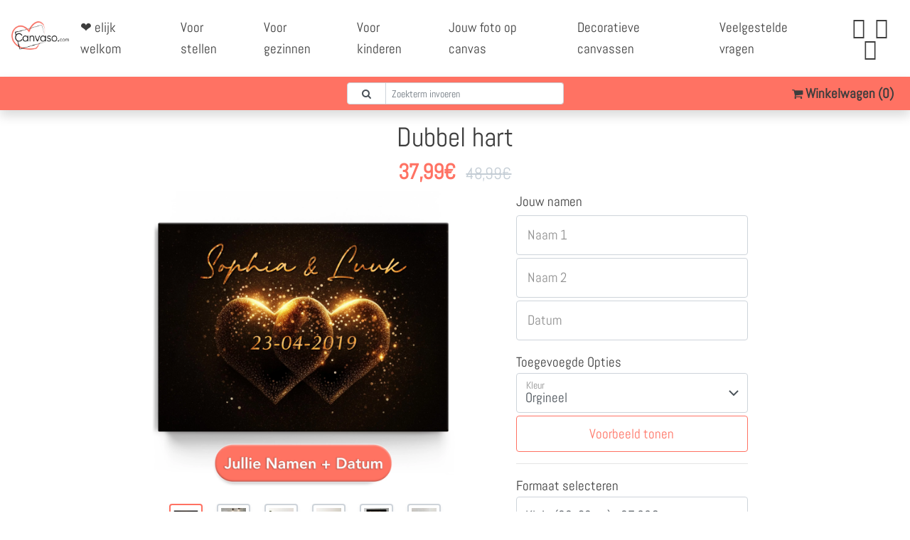

--- FILE ---
content_type: text/html; charset=UTF-8
request_url: https://canvaso.com/nl/?getShopInfo
body_size: -4
content:
{
    "CartContentCount": 0,
    "TrustedShops": 7436,
    "DeliveryDateShort": "woensdag 21-01-2026 of vrijdag 23-01-2026.",
    "DeliveryDateShortNoPoint": "woensdag 21-01-2026 of vrijdag 23-01-2026",
    "DeliveryDateLong": "Levering woensdag 21-01-2026 of vrijdag 23-01-2026.",
    "DeliveryDateLongNoPoint": "Levering woensdag 21-01-2026 of vrijdag 23-01-2026",
    "UserCountry": "US",
    "EnabledPaymentMethods": [
        "stripe",
        "mollie_wc_gateway_paypal"
    ]
}

--- FILE ---
content_type: text/html; charset=UTF-8
request_url: https://services.llwd.de/?service=Hash
body_size: -245
content:
b732e32c68e7669620d05723ef2c1047

--- FILE ---
content_type: text/html;charset=UTF-8
request_url: https://canvaso.com/nl/products/dubbel-hart?getTrustedShopsRendered&page=1
body_size: 302
content:
<div class="col-12 rounded bg-white my-2 p-3"><div class="row justify-content-between"><div class="col-auto"><h7><b><span data-template="firstName"></span> <span data-template="lastName"></span></b></h7></div><div class="col-auto"><div class="trusted-review-rating" data-template="stars-sum"><img src="/wp-content/themes/liebesleinwand/images/tp_5s.png" /></div></div></div><div class="row my-1"><div class="col-12"><p class="m-0 small" data-template="comment"   style="line-height: 1.5em; font-size: 82%!important;">Precieszoals beloofd</p></div></div><div class="row justify-content-end"><div class="col-auto"><span class="text-muted small"><span data-template="time">  10 maanden geleden</span></span></div></div></div><div class="col-12 rounded bg-white my-2 p-3"><div class="row justify-content-between"><div class="col-auto"><h7><b><span data-template="firstName"></span> <span data-template="lastName"></span></b></h7></div><div class="col-auto"><div class="trusted-review-rating" data-template="stars-sum"><img src="/wp-content/themes/liebesleinwand/images/tp_5s.png" /></div></div></div><div class="row my-1"><div class="col-12"><p class="m-0 small" data-template="comment"   style="line-height: 1.5em; font-size: 82%!important;">Eindresultaat is heel mooi geworden, waardoor ik een beetje spijt had dat ik niet een nog grotere formaat heb genomen.</p></div></div><div class="row justify-content-end"><div class="col-auto"><span class="text-muted small"><span data-template="time">  1 jaar geleden</span></span></div></div></div><div class="col-12 rounded bg-white my-2 p-3"><div class="row justify-content-between"><div class="col-auto"><h7><b><span data-template="firstName"></span> <span data-template="lastName"></span></b></h7></div><div class="col-auto"><div class="trusted-review-rating" data-template="stars-sum"><img src="/wp-content/themes/liebesleinwand/images/tp_5s.png" /></div></div></div><div class="row my-1"><div class="col-12"><p class="m-0 small" data-template="comment"   style="line-height: 1.5em; font-size: 82%!important;">Zeer snelle en vlotte levering, was als kerstcadeau bedoeld en mocht het zelfs vroeger ontvangen dan aangegeven,dus nog op tijd gekregen voor onder de kerstboom, je wordt per mail heel goed op de hoogte gehouden over het verloop van je bestelling en het resultaat van het canvasdoek was nog mooier dan gehoopt en verwacht !</p></div></div><div class="row justify-content-end"><div class="col-auto"><span class="text-muted small"><span data-template="time">  1 jaar geleden</span></span></div></div></div><div class="col-12 rounded bg-white my-2 p-3"><div class="row justify-content-between"><div class="col-auto"><h7><b><span data-template="firstName"></span> <span data-template="lastName"></span></b></h7></div><div class="col-auto"><div class="trusted-review-rating" data-template="stars-sum"><img src="/wp-content/themes/liebesleinwand/images/tp_5s.png" /></div></div></div><div class="row my-1"><div class="col-12"><p class="m-0 small" data-template="comment"   style="line-height: 1.5em; font-size: 82%!important;">Mooie stamboom!</p></div></div><div class="row justify-content-end"><div class="col-auto"><span class="text-muted small"><span data-template="time">  1 jaar geleden</span></span></div></div></div><div class="col-12 rounded bg-white my-2 p-3"><div class="row justify-content-between"><div class="col-auto"><h7><b><span data-template="firstName"></span> <span data-template="lastName"></span></b></h7></div><div class="col-auto"><div class="trusted-review-rating" data-template="stars-sum"><img src="/wp-content/themes/liebesleinwand/images/tp_5s.png" /></div></div></div><div class="row my-1"><div class="col-12"><p class="m-0 small" data-template="comment"   style="line-height: 1.5em; font-size: 82%!important;">Ben super blij met mijn canvas heel mooi gedaan.danku der voor grtjs patrick</p></div></div><div class="row justify-content-end"><div class="col-auto"><span class="text-muted small"><span data-template="time">  1 jaar geleden</span></span></div></div></div>